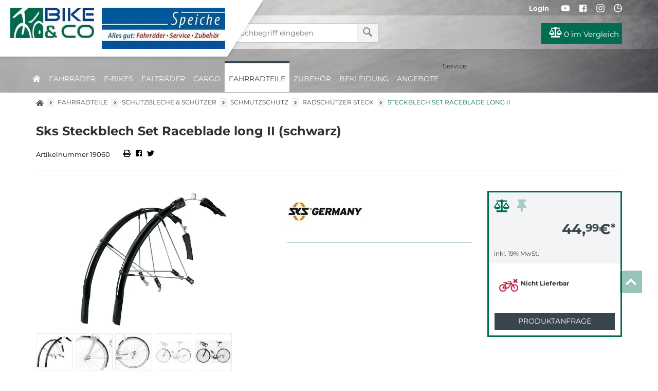

--- FILE ---
content_type: text/html; charset=utf-8
request_url: https://www.speiche.de/product/sks-steckblech-set-raceblade-long-ii-19060/
body_size: 12304
content:
<!DOCTYPE html>
<html lang="de">
<head><title>Steckblech Set Raceblade long II - Speiche Zweirad GmbH - Dein Fahrradfachgeschäft und Deine Fahrradfachwerkstatt im Bremer Viertel für Bremen und umzu.</title>
<meta name="viewport" content="width=device-width, initial-scale=1.0">
<meta http-equiv="X-UA-Compatible" content="IE=edge" /><base href="https://www.speiche.de/" />

<meta charset="utf-8" />

<meta name="generator" content="CS Designer 2" />

<meta name="author" />

<meta name="description" content="Steckblech Set Raceblade long II - Speiche Zweirad GmbH - Dein Fahrradfachgeschäft und Deine Fahrradfachwerkstatt im Bremer Viertel für Bremen und umzu." />

<meta property="og:title" content="Sks Steckblech Set Raceblade long II (schwarz)" />
<meta property="og:image" content="https://speiche2022.mh-cf.de/cache/renditeimages/a5774-637801109572755007-0x0-vcenterhcenter.jpeg.webp" />
<meta property="og:image" content="https://speiche2022.mh-cf.de/cache/renditeimages/a5775-637801109579630467-0x0-vcenterhcenter.jpeg.webp" />
<meta property="og:image" content="https://speiche2022.mh-cf.de/cache/renditeimages/a5776-637801109586661664-0x0-vcenterhcenter.jpeg.webp" />
<meta property="og:image" content="https://speiche2022.mh-cf.de/cache/renditeimages/a5777-637801109592286965-0x0-vcenterhcenter.jpeg.webp" />
<meta property="og:image" content="https://speiche2022.mh-cf.de/cache/renditeimages/a5778-637801109598082934-0x0-vcenterhcenter.jpeg.webp" />

<link rel="canonical" href="https://www.speiche.de/product/sks-steckblech-set-raceblade-long-ii-19060/" />
<link rel="stylesheet" type="text/css" href="WD_InResourceSet.ashx?wd_systemtypeid=256&amp;wd_pk=WzIsMjNd&amp;stamp=20251201233038" media="screen"/>
<link rel="stylesheet" type="text/css" href="WD_CssFileOutput.ashx?wd_systemtypeid=198&amp;wd_pk=WzEyLFsxXV0%3d&amp;stamp=20221104132859" media="screen"/>
<link rel="stylesheet" type="text/css" href="WD_CssFileOutput.ashx?wd_systemtypeid=198&amp;wd_pk=WzIsWzFdXQ%3d%3d&amp;stamp=20220210155715" media="screen"/>
<link rel="stylesheet" type="text/css" href="WD_CssFileOutput.ashx?wd_systemtypeid=198&amp;wd_pk=WzEsWzFdXQ%3d%3d&amp;stamp=20240301151451" media="screen"/>
<link rel="stylesheet" type="text/css" href="WD_CssFileOutput.ashx?wd_systemtypeid=198&amp;wd_pk=WzcsWzFdXQ%3d%3d&amp;stamp=20220214084020" media="screen"/>
<link rel="stylesheet" type="text/css" href="WD_ResourceSet.ashx?wd_systemtypeid=257&amp;wd_pk=WzEsMTU4LFs2LFsxXV0sWzExLFsxXV0sWzUsWzFdXV0%3d&amp;stamp=20220210155709" media="screen"/>
<script async src ="https://www.googletagmanager.com/gtag/js?id=G-H8S36ZDHSP"></script>
<script>window.dataLayer = window.dataLayer || [];
            function gtag(){dataLayer.push(arguments);}
            gtag('consent', 'default', {
                'ad_storage': 'denied', 
                'analytics_storage': 'denied', 
                'ad_user_data': 'denied', 
                'ad_personalization': 'denied'
            });
            gtag('js', new Date());
            gtag('config', 'G-H8S36ZDHSP'); </script>
<link rel="shortcut icon" href="/project/speiche/cache/domain2/images/321/321-637800827524994540-32x32-cvcenterhcenter.png.webp" type="image/x-icon"/>
<noscript>
<div class="noscriptbg">
    <div class="noscriptmsg">
      <h1>Kein Javascript aktiviert</h1>
<p><strong>Bitte aktivieren Sie Javascript in Ihrem Browser</strong></p>
<p>Um diesen Shop nutzen zu können, benötigen Sie diese Funktion.</p>
<p><strong>So aktivieren Sie Javascript</strong></p>
<p><strong>Internet Explorer:</strong></p>
<p>Klicken Sie auf "Extras"-"Internetoptionen"-"Sicherheit"-"Stufe anpassen". Scrollen Sie bis "Scripting" und aktivieren Sie "Active Scripting".</p>
<p><strong>Mozilla Firefox:</strong></p>
<p>Klicken Sie auf "Extras"-"Einstellungen"-"Inhalt"-"Javascript aktivieren".
Wenn Sie Firefox 3.0 verwenden, klicken Sie bitte auf "Bearbeiten"-"Einstellungen"-"Inhalt"-"Javascript aktivieren"</p>
<p><strong>Einstellung aktiviert?</strong></p>
<p>Nachdem Sie die Einstellung aktiviert haben, aktualisieren Sie bitte diese Seite.</p>
    </div></div>
</noscript>
</head><body class="pageobject554_19060">
	<header>
    <div class="header-top no-print">
        <div class="container">
            <div class="txtR">
                
                            
                <span class="login--btn header-ico header-ico-user">
    <button>
        <i class="fas fa-user d-md-none d-sm-inline d-inline"></i>
        <span class="d-md-inline d-sm-none d-none">Login</span>
    </button>
</span><span class="widget-wishlist">
    
    
    
</span>
                <span class="d-none d-lg-inline">

<a class="header-ico" href="https://www.youtube.com/channel/UCAIVaJo4daCzAs29H9AXA8g" target="_blank"><i class="fab fa-youtube" aria-hidden="true"></i></a>
<a class="header-ico" href="https://www.facebook.com/speiche.de/" target="_blank"><i class="fab fa-facebook" aria-hidden="true"></i></a>
<a class="header-ico" href="https://www.instagram.com/speichezweirad/" target="_blank"><i class="fab fa-instagram" aria-hidden="true"></i></a>
</span>
                <a title="Kontakt online" href="/ueber-speiche-zweirad/kontakt-online/" class="header-ico"><i class="far fa-clock" aria-hidden="true"></i></a>
            </div>
        </div>
    </div>
    <div class="container">
        <div class="row">
            <div class="col-lg-4 col-md-12 col-sm-12 col-12" style="min-height:10px;"></div>
            <div class="col-lg-3 col-md-7 col-sm-8 col-8 mp-0">
                <form id="l38_c16" class="searchbox" action="https://www.speiche.de/search.htm" target="_self" method="get">
	<div class="input-group">
    <input id="searchstr" name="searchstr" placeholder="Suchbegriff eingeben"  class="form-control"Type="text"/>
    <div class="input-group-btn">
	<button id="searchButton_ctrl" name="l38$c16$searchButton_ctrl" class="btn btn-search" title="suchen" type="submit"><i class="fas fa-search" aria-hidden="true"></i></button>
</div>
</div><input type="hidden" name="__VIEWSTATE" value="" /><input type="hidden" name="l38_c16" value="1" />
</form>
            </div>
            <div class="col-md-5 col-sm-4 col-4 txtR icoBlock">
                <a id="l38_c19_ctrl" title="Produkte vergleichen" href="/compare.htm" class="head-comp" data-ajaxframe="compare-widget"><button> <i class="fas fa-balance-scale"></i> 0 <span class="d-md-inline d-sm-none d-none">im Vergleich</span>     </button></a>
            </div>
        </div>
    </div>
    <div class="navbar_  collapse">
<div class="container p-0">
    
    <nav id="navi-header" class="navi-header" role="navigation">
        <div class="container-fluid_ navBox">
            <div class="mobileNavHead d-block sm-block md-none">
                <button class="navi--btn navi--btn-close" type="button" data-toggle="collapse" data-target=".navbar_" aria-controls="navi-header" aria-expanded="false" aria-label="Toggle navi">
                    <span><i class="fas fa-times"></i></span>
                </button>
            </div>
            <ul class="navi-header-list">
                <li><a title="home" href="https://www.speiche.de/" class="home-active"><i class="fas fa-home"></i></a></li>
                <li><a title="Fahrräder" href="/fahrraeder/" data-ajaxfocustarget="c3_1_0_grouping" data-ajaxfocusdelay="0" data-ajaxfocusloadonce="1" data-ajaxfocusurl="" data-masteronly="1">Fahrr&#228;der<span class="navi-item-opener"><i class="fas fa-chevron-right"></i></span></a><ul>
	<li id="l38_c6_c3_ctl01_ctl01_ctl03_c3_1_0_grouping" class="navi-header-submenu" data-ajaxframe="c3_1_0_grouping"></li>
</ul></li><li><a title="E-Bikes" href="/e-bikes/" data-ajaxfocustarget="c3_2_0_grouping" data-ajaxfocusdelay="0" data-ajaxfocusloadonce="1" data-ajaxfocusurl="" data-masteronly="1">E-Bikes<span class="navi-item-opener"><i class="fas fa-chevron-right"></i></span></a><ul>
	<li id="l38_c6_c3_ctl01_ctl02_ctl03_c3_2_0_grouping" class="navi-header-submenu" data-ajaxframe="c3_2_0_grouping"></li>
</ul></li><li><a title="Falträder" href="/faltraeder/" data-ajaxfocustarget="c3_3_0_grouping" data-ajaxfocusdelay="0" data-ajaxfocusloadonce="1" data-ajaxfocusurl="" data-masteronly="1">Faltr&#228;der<span class="navi-item-opener"><i class="fas fa-chevron-right"></i></span></a><ul>
	<li id="l38_c6_c3_ctl01_ctl03_ctl03_c3_3_0_grouping" class="navi-header-submenu" data-ajaxframe="c3_3_0_grouping"></li>
</ul></li><li><a title="Cargo" href="/cargo/" data-ajaxfocustarget="c3_4_0_grouping" data-ajaxfocusdelay="0" data-ajaxfocusloadonce="1" data-ajaxfocusurl="" data-masteronly="1">Cargo<span class="navi-item-opener"><i class="fas fa-chevron-right"></i></span></a><ul>
	<li id="l38_c6_c3_ctl01_ctl04_ctl03_c3_4_0_grouping" class="navi-header-submenu" data-ajaxframe="c3_4_0_grouping"></li>
</ul></li><li class="active"><a title="Fahrradteile" href="/fahrradteile/" class="active" data-ajaxfocustarget="c3_5_0_grouping" data-ajaxfocusdelay="0" data-ajaxfocusloadonce="1" data-ajaxfocusurl="" data-masteronly="1">Fahrradteile<span class="navi-item-opener"><i class="fas fa-chevron-right"></i></span></a><ul>
	<li id="l38_c6_c3_ctl01_ctl05_ctl03_c3_5_0_grouping" class="navi-header-submenu" data-ajaxframe="c3_5_0_grouping"></li>
</ul></li><li><a title="Zubehör" href="/zubehoer/" data-ajaxfocustarget="c3_6_0_grouping" data-ajaxfocusdelay="0" data-ajaxfocusloadonce="1" data-ajaxfocusurl="" data-masteronly="1">Zubeh&#246;r<span class="navi-item-opener"><i class="fas fa-chevron-right"></i></span></a><ul>
	<li id="l38_c6_c3_ctl01_ctl06_ctl03_c3_6_0_grouping" class="navi-header-submenu" data-ajaxframe="c3_6_0_grouping"></li>
</ul></li><li><a title="Bekleidung" href="/bekleidung/" data-ajaxfocustarget="c3_7_0_grouping" data-ajaxfocusdelay="0" data-ajaxfocusloadonce="1" data-ajaxfocusurl="" data-masteronly="1">Bekleidung<span class="navi-item-opener"><i class="fas fa-chevron-right"></i></span></a><ul>
	<li id="l38_c6_c3_ctl01_ctl07_ctl03_c3_7_0_grouping" class="navi-header-submenu" data-ajaxframe="c3_7_0_grouping"></li>
</ul></li>
                <li><a title="Angebote" href="/advertisements/">Angebote<span class="navi-item-opener"><i class="fas fa-chevron-right"></i></span></a></li><li><span>Service</span></li>
                <!--<div class="d-md-block d-lg-none">
                    <div class="com_container" id="menu-FooMob"></div>
                </div>-->
            </ul>
        </div>
    </nav>
</div>
</div>
    <div class="logo">
        <div class="d-lg-none header-ico" style="display:inline-block;vertical-align:top;margin-right:5px;">
            <button class="navi--btn" type="button" data-toggle="collapse" data-target=".navbar_" aria-controls="navi-header" aria-expanded="false" aria-label="Toggle navi">
                <i class="fas fa-bars" style="font-weight:900;"></i>
            </button>
        </div>
        <a title="Home" href="https://www.speiche.de/" class="img-fluid logoIn"><div class="row">
	<div class="col-md-5 col-sm-4 col-6">
    <img src="/project/speiche/cache/domain2/images/1/1-637255023257790322-300x0-vcenterhcenterbgffffff.jpeg.webp" alt="Logo" width="220" height="80" title="Logo" />
</div>
<div class="col-md-7 col-sm-8 col-6 mpL-0">
    <div class="img-responsive">
	<div>
		<img class="img-fluid" src="https://speiche2022.mh-cf.de/cache/renditeimages/ifb5-637801045059467864-350x80-vcenterhcenterbgffffff.jpeg.webp" alt="" width="240" height="80" loading="lazy" />
	</div>
</div>
</div>
</div></a>
    </div>
</header>

<div class="main">
	<div id="l38_c1_c1" data-ajaxframe="product-detail">
		<div class="container EPdetail">
    <div class="d-none d-md-block">
	<div class="breadC">
		<a href="." title="home"><i class="fa fa-home" aria-hidden="true"></i>
</a>&nbsp;&nbsp;<i class="fas fa-angle-right"></i>&nbsp;&nbsp;<a title="Fahrradteile" href="/fahrradteile/">Fahrradteile</a>&nbsp;&nbsp;<i class="fas fa-angle-right"></i>&nbsp;&nbsp;<a title="Schutzbleche &amp; Schützer" href="/schutzbleche-schuetzer/">Schutzbleche & Schützer</a>&nbsp;&nbsp;<i class="fas fa-angle-right"></i>&nbsp;&nbsp;<a title="Schmutzschutz" href="/schmutzschutz/">Schmutzschutz</a>&nbsp;&nbsp;<i class="fas fa-angle-right"></i>&nbsp;&nbsp;<a title="Radschützer Steck" href="/radschuetzer-steck/">Radschützer Steck</a>&nbsp;&nbsp;<i class="fas fa-angle-right"></i>&nbsp;&nbsp;<span class="active">Steckblech Set Raceblade long II</span>
	</div>
</div>
    <div class="breadC d-block d-md-none mt-10" style="margin-bottom: 15px;">
	<a title="Radschützer Steck" href="/radschuetzer-steck/"><i class="fas fa-angle-left"></i>&nbsp;&nbsp;Radsch&#252;tzer Steck</a>
</div>
    <h1 class="titleBig mt-0 mb-30">
	Sks Steckblech Set Raceblade long II (schwarz)
</h1>
    <div class="shortInfo mb-40">
        <span>Artikelnummer 19060</span>
        <span></span>
        <a href="javascript:window.print();" title="Drucken">
            <i class="fa fa-print" aria-hidden="true"></i>
        </a>
        <a title="facebook share" href="http://www.facebook.com/sharer.php?u=https%3a%2f%2fwww.speiche.de%2fproduct%2fsks-steckblech-set-raceblade-long-ii-19060%2fproduct-detail.htm" class="facebook"><i class="fab fa-facebook-square"></i></a>
        <a title="twitter share" href="https://twitter.com/share?url=https%3a%2f%2fwww.speiche.de%2fproduct%2fsks-steckblech-set-raceblade-long-ii-19060%2fproduct-detail.htm&amp;text=" class="twitter"><i class="fab fa-twitter"></i></a>
    </div>
    <div class="row">
        <div class="col-12 col-sm-12 col-md-5 col-lg-5">
            <div>
	
<div class="product-gallery mb-30">
    <div class="product-gallery-image swiper-container">
        <div class="swiper-wrapper">
            <div class="swiper-slide">
    <a title="Sks Steckblech Set Raceblade long II" href="https://speiche2022.mh-cf.de/cache/renditeimages/a5774-637801109572755007-900x900-vcenterhcenter.jpeg.webp" class="img-fluid" data-fancybox="gallery" data-width="1324" data-height="1200"><img src="https://speiche2022.mh-cf.de/cache/renditeimages/a5774-637801109572755007-730x425-cwhdevcenterhcenterbgffffff.jpeg.webp" alt="Sks Steckblech Set Raceblade long II" /></a>
</div><div class="swiper-slide">
    <a title="Sks Steckblech Set Raceblade long II" href="https://speiche2022.mh-cf.de/cache/renditeimages/a5775-637801109579630467-900x900-vcenterhcenter.jpeg.webp" class="img-fluid" data-fancybox="gallery" data-width="1200" data-height="1200"><img src="https://speiche2022.mh-cf.de/cache/renditeimages/a5775-637801109579630467-730x425-cwhdevcenterhcenterbgffffff.jpeg.webp" alt="Sks Steckblech Set Raceblade long II" /></a>
</div><div class="swiper-slide">
    <a title="Sks Steckblech Set Raceblade long II" href="https://speiche2022.mh-cf.de/cache/renditeimages/a5776-637801109586661664-900x900-vcenterhcenter.jpeg.webp" class="img-fluid" data-fancybox="gallery" data-width="1200" data-height="1200"><img src="https://speiche2022.mh-cf.de/cache/renditeimages/a5776-637801109586661664-730x425-cwhdevcenterhcenterbgffffff.jpeg.webp" alt="Sks Steckblech Set Raceblade long II" /></a>
</div><div class="swiper-slide">
    <a title="Sks Steckblech Set Raceblade long II" href="https://speiche2022.mh-cf.de/cache/renditeimages/a5777-637801109592286965-900x900-vcenterhcenter.jpeg.webp" class="img-fluid" data-fancybox="gallery" data-width="1600" data-height="1041"><img src="https://speiche2022.mh-cf.de/cache/renditeimages/a5777-637801109592286965-730x425-cwhdevcenterhcenterbgffffff.jpeg.webp" alt="Sks Steckblech Set Raceblade long II" /></a>
</div><div class="swiper-slide">
    <a title="Sks Steckblech Set Raceblade long II" href="https://speiche2022.mh-cf.de/cache/renditeimages/a5778-637801109598082934-900x900-vcenterhcenter.jpeg.webp" class="img-fluid" data-fancybox="gallery" data-width="1600" data-height="1041"><img src="https://speiche2022.mh-cf.de/cache/renditeimages/a5778-637801109598082934-730x425-cwhdevcenterhcenterbgffffff.jpeg.webp" alt="Sks Steckblech Set Raceblade long II" /></a>
</div>
        </div>
        <div class="swiper-pagination"></div>
    </div>
    <div class="swiper-container product-gallery-thumbs">
        <div class="swiper-wrapper">
            <div class="swiper-slide">
    <img class="img-fluid bBox-1" src="https://speiche2022.mh-cf.de/cache/renditeimages/a5774-637801109572755007-100x100-cwhdevcenterhcenterbgffffff.jpeg.webp" alt="Sks Steckblech Set Raceblade long II" title="Sks Steckblech Set Raceblade long II" />
</div><div class="swiper-slide">
    <img class="img-fluid bBox-1" src="https://speiche2022.mh-cf.de/cache/renditeimages/a5775-637801109579630467-100x100-cwhdevcenterhcenterbgffffff.jpeg.webp" alt="Sks Steckblech Set Raceblade long II" title="Sks Steckblech Set Raceblade long II" />
</div><div class="swiper-slide">
    <img class="img-fluid bBox-1" src="https://speiche2022.mh-cf.de/cache/renditeimages/a5776-637801109586661664-100x100-cwhdevcenterhcenterbgffffff.jpeg.webp" alt="Sks Steckblech Set Raceblade long II" title="Sks Steckblech Set Raceblade long II" />
</div><div class="swiper-slide">
    <img class="img-fluid bBox-1" src="https://speiche2022.mh-cf.de/cache/renditeimages/a5777-637801109592286965-100x100-cwhdevcenterhcenterbgffffff.jpeg.webp" alt="Sks Steckblech Set Raceblade long II" title="Sks Steckblech Set Raceblade long II" />
</div><div class="swiper-slide">
    <img class="img-fluid bBox-1" src="https://speiche2022.mh-cf.de/cache/renditeimages/a5778-637801109598082934-100x100-cwhdevcenterhcenterbgffffff.jpeg.webp" alt="Sks Steckblech Set Raceblade long II" title="Sks Steckblech Set Raceblade long II" />
</div>
        </div>
        <div class="swiper-button-next"></div>
        <div class="swiper-button-prev"></div>
    </div>
</div>
</div>
            
            
        </div>
        <div class="col-12 col-sm-12 col-md-3 col-lg-3 order-md-last">
            
            <div class="EPgreenBlock">
                <div class="col compWish_ txtL">
                        <form id="l38_c1_c1_c12" data-ajaxframe="compare-EPprev" action="/product/sks-steckblech-set-raceblade-long-ii-19060/" target="_self" method="post" style="display:inline-block;">
	<button id="l38_c1_c1_c12_c1_ctrl" name="l38$c1$c1$c12$c1_ctrl" class="EPprev-btn" title="Auf die Vergleichsliste" data-ajaxtarget="compare-EPprev compare-EPprev info-panel compare-widget modal-msg" type="submit"><i class="fas fa-balance-scale"></i></button><input type="hidden" name="__VIEWSTATE" value="" /><input type="hidden" name="l38_c1_c1_c12" value="1" />
</form>
                        <span class="NOwish" title="Zum Merken von Artikeln bitte einloggen"><i class="fas fa-thumbtack"></i></span>
                        
                </div>
                <div class="product-price-and-cart">
	<div class="product-price"><div class="product-price--final">
	<span>44,<sup>99</sup></span>€<sup>*</sup>
</div><div class="product-price--quantity-unit">Stck</div><div class="product-price--basic">

</div><div class="product-price--vat">
	inkl. 19% MwSt.
</div><div class="product-price--shipping product-price--shipping-free">
	<span>Versandkostenfrei</span>
</div></div>


<div class="product-cart">    
      
      
    <div class="product-cart--cart">
	<div class="product-as-cart">
		<img class="img-responsive" src="https://speiche2022.mh-cf.de/cache/renditeimages/iv100-637801045066655726-65x25-vcenterhcenter.png.webp" alt="" width="37" height="25" />Nicht Lieferbar
	</div>
</div>        
            
    
    
        
    <a title="Produktanfrage" href="/product/sks-steckblech-set-raceblade-long-ii-19060/" class="product-question-btn" rel="noindex nofollow" data-fancybox=" " data-type="iframe" data-href="/product/sks-steckblech-set-raceblade-long-ii-19060/ep-frage.htm">Produktanfrage</a>
</div>




</div>
            </div>
        </div>
        <div class="col-12 col-sm-12 col-md-4 col-lg-4">
            <a href="/brands/sks/"><img src="https://speiche2022.mh-cf.de/cache/renditeimages/f62-637801053012872958-150x80-cwhdevcenterhleftbgffffff.jpeg.webp" alt="" width="150" height="80" loading="lazy" /></a>
            
            <div>
	<ul class="marketinTxt">

	</ul>
</div>
            <div class="marketingImgs">

</div>
        </div>
    </div>
    <div class="tabs mb-50">
        <ul class="nav nav-tabs EPtabs">
    <li><a title="Artikeldetails" rel="nofollow" href="product/sks-steckblech-set-raceblade-long-ii-19060/#tab1">Artikeldetails</a></li>
    <li><a title="Technische Daten" rel="nofollow" href="product/sks-steckblech-set-raceblade-long-ii-19060/#tab2">Technische Daten</a></li>
    
    <li><a title="Informationen zur Produktsicherheit" rel="nofollow" href="product/sks-steckblech-set-raceblade-long-ii-19060/#tab4">Informationen zur Produktsicherheit</a></li>
</ul>

<div class="tab-content_ EPContent-tabs">
    <div class="tab-pane fade_" id="tab1">
	<div class="EPtab-title">
	Artikeldetails für Sks Steckblech Set Raceblade long II (schwarz)
</div>


<div class="mb-15">
	<ul class="marketinTxt">

	</ul>
</div>





<div class="text1">

</div>
</div>
    <div class="tab-pane fade_" id="tab2">
	<div class="EPtab-title">
	Technische Daten für Steckblech Set Raceblade long II
</div>
<div class="product-tech-data mb-30">
	<div class="product-detail--tech-data"><p class="product-detail--tech-data__property"><span>FARBE</span></p></div>
</div>
</div>
    
    <div class="tab-pane fade_" id="tab4">
	<div class="epSafety">
	<div class="epSafety-part">
		
<h4>Hersteller</h4>
<div class="epSafty-brand-info">
    <p>SKS metaplast Scheffer-Klute GmbH<br />Zur Hubertushalle 4<br />
  DE 59846 Sundern</p><a class="epSafety-item epSafety-item-e-mail" href="mailto:">                
    <span>service@sks-germany.com</span>
</a></div>
	</div>
</div>
</div>
</div>
    </div>
    
    <div id="l38_c1_c1_c21" class="smallSlidesEP mb-40" data-ajaxframe="allAdverts">
	<h3>Diese Artikel <span>könnten Sie auch interessieren</span></h3>
<div class="swiper-container">
    <div class="swiper-wrapper">
        <div class="swiper-slide p-10">
	<div class="EPprev">
    <div class="bBox-1">
        <div class="p-15" style="position:relative; overflow:hidden;">
            <div class="preview-title" style="color:#b6c0c6;">
	Ortlieb
</div>
            <a title="Ortlieb Back-Roller QL1 - Speiche Stadtmusikanten (rot - Stadtmusikanten)" href="/product/ortlieb-back-roller-ql1-speiche-stadtmusikanten-9849/product-detail.htm" class="title">Ortlieb Back-Roller QL1 - Speiche Stadtmusikanten (rot - Stadtmusikanten)</a>
            <div>
	<a href="/product/ortlieb-back-roller-ql1-speiche-stadtmusikanten-9849/product-detail.htm" class="txtC EPimg" style="display:block;"><img class="img-fluid" src="https://speiche2022.mh-cf.de/cache/renditeimages/a4341-637801107499520377-180x180-cwhdevcenterhcenterbgffffff.jpeg.webp" alt="Ortlieb Back-Roller QL1 - Speiche Stadtmusikanten" width="180" height="180" title="Ortlieb Back-Roller QL1 - Speiche Stadtmusikanten" />
</a>
</div>
        
            <a href="/product/ortlieb-back-roller-ql1-speiche-stadtmusikanten-9849/product-detail.htm"><div class="hover  txtC">
    <div class="brand">
	Ortlieb
</div>
    <h3 class="mb-15">
	Back-Roller QL1 - Speiche Stadtmusikanten
</h3>
    <div class="mb-15">

</div>
    <div class="Hlink txtC">
        <i class="far fa-plus-square" aria-hidden="true"></i>
        Zum Artikel
    </div>
</div></a>
        </div>
        <div class="row" style="background-color:#f2f4f6; margin:0;">
            <div class="col mpR-0 mpL-0">
                <img class="banderole" src="https://speiche2022.mh-cf.de/cache/renditeimages/e10001-637877979248597226-0x70-vcenterhcenterbgffffff.png.webp" alt="" width="149" height="45" />
            </div>
            <div class="col mpL-0 txtR">
                <div class="price">
	<span>124,<sup>99</sup></span>€<sup>*</sup>
</div>
            <div style="min-height: 21px;">

</div>
        </div>
    </div>
    </div>
</div>
</div><div class="swiper-slide p-10">
	<div class="EPprev">
    <div class="bBox-1">
        <div class="p-15" style="position:relative; overflow:hidden;">
            <div class="preview-title" style="color:#b6c0c6;">
	Ortlieb
</div>
            <a title="Ortlieb EPP Einsatz für Ultimate6 M (schwarz)" href="/product/ortlieb-epp-einsatz-fuer-ultimate6-m-17833/product-detail.htm" class="title">Ortlieb EPP Einsatz f&#252;r Ultimate6 M (schwarz)</a>
            <div>
	<a href="/product/ortlieb-epp-einsatz-fuer-ultimate6-m-17833/product-detail.htm" class="txtC EPimg" style="display:block;"><img class="img-fluid" src="https://speiche2022.mh-cf.de/cache/renditeimages/a2006-637801095903848315-180x180-cwhdevcenterhcenterbgffffff.jpeg.webp" alt="Ortlieb EPP Einsatz für Ultimate6 M" width="180" height="180" title="Ortlieb EPP Einsatz für Ultimate6 M" />
</a>
</div>
        
            <a href="/product/ortlieb-epp-einsatz-fuer-ultimate6-m-17833/product-detail.htm"><div class="hover  txtC">
    <div class="brand">
	Ortlieb
</div>
    <h3 class="mb-15">
	EPP Einsatz für Ultimate6 M
</h3>
    <div class="mb-15">

</div>
    <div class="Hlink txtC">
        <i class="far fa-plus-square" aria-hidden="true"></i>
        Zum Artikel
    </div>
</div></a>
        </div>
        <div class="row" style="background-color:#f2f4f6; margin:0;">
            <div class="col mpR-0 mpL-0">
                <img class="banderole" src="https://speiche2022.mh-cf.de/cache/renditeimages/e10001-637877979248597226-0x70-vcenterhcenterbgffffff.png.webp" alt="" width="149" height="45" />
            </div>
            <div class="col mpL-0 txtR">
                <div class="price">
	<span>19,<sup>99</sup></span>€<sup>*</sup>
</div>
            <div style="min-height: 21px;">
	statt <span class="old-price"><span>29,<sup>95</sup></span>€<sup>*</sup></span>
</div>
        </div>
    </div>
    </div>
</div>
</div><div class="swiper-slide p-10">
	<div class="EPprev">
    <div class="bBox-1">
        <div class="p-15" style="position:relative; overflow:hidden;">
            <div class="preview-title" style="color:#b6c0c6;">
	Riese & Müller
</div>
            <a title="Riese &amp; Müller Vorführrad Packster 40 city (light grey)" href="/product/riese-mueller-vorfuehrrad-packster-40-city-18721/product-detail.htm" class="title">Riese &amp; M&#252;ller Vorf&#252;hrrad Packster 40 city (light grey)</a>
            <div>
	<a href="/product/riese-mueller-vorfuehrrad-packster-40-city-18721/product-detail.htm" class="txtC EPimg" style="display:block;"><img class="img-fluid" src="https://speiche2022.mh-cf.de/cache/renditeimages/a2897-637801101324727178-180x180-cwhdevcenterhcenterbgffffff.jpeg.webp" alt="Riese &amp; Müller Vorführrad Packster 40 city" width="180" height="180" title="Riese &amp; Müller Vorführrad Packster 40 city" />
</a>
</div>
        
            <a href="/product/riese-mueller-vorfuehrrad-packster-40-city-18721/product-detail.htm"><div class="hover  txtC">
    <div class="brand">
	Riese & Müller
</div>
    <h3 class="mb-15">
	Vorführrad Packster 40 city
</h3>
    <div class="mb-15">

</div>
    <div class="Hlink txtC">
        <i class="far fa-plus-square" aria-hidden="true"></i>
        Zum Artikel
    </div>
</div></a>
        </div>
        <div class="row" style="background-color:#f2f4f6; margin:0;">
            <div class="col mpR-0 mpL-0">
                <img class="banderole" src="https://speiche2022.mh-cf.de/cache/renditeimages/e10000-637877979248128454-0x70-vcenterhcenterbgffffff.png.webp" alt="" width="149" height="45" />
            </div>
            <div class="col mpL-0 txtR">
                <div class="price">
	<span>2.798,<sup>00</sup></span>€<sup>*</sup>
</div>
            <div style="min-height: 21px;">
	statt <span class="old-price"><span>4.783,<sup>36</sup></span>€<sup>*</sup></span>
</div>
        </div>
    </div>
    </div>
</div>
</div><div class="swiper-slide p-10">
	<div class="EPprev">
    <div class="bBox-1">
        <div class="p-15" style="position:relative; overflow:hidden;">
            <div class="preview-title" style="color:#b6c0c6;">
	SP Connect
</div>
            <a title="SP Connect SPC Phone Case Set Galaxy S9 / S8" href="/product/sp-connect-spc-phone-case-set-galaxy-s9-s8-19803/product-detail.htm" class="title">SP Connect SPC Phone Case Set Galaxy S9 / S8</a>
            <div>
	<a href="/product/sp-connect-spc-phone-case-set-galaxy-s9-s8-19803/product-detail.htm" class="txtC EPimg" style="display:block;"><img class="img-fluid" src="https://speiche2022.mh-cf.de/cache/renditeimages/a3926-637801103444558715-180x180-cwhdevcenterhcenterbgffffff.jpeg.webp" alt="SP Connect SPC Phone Case Set Galaxy S9 / S8" width="180" height="180" title="SP Connect SPC Phone Case Set Galaxy S9 / S8" />
</a>
</div>
        
            <a href="/product/sp-connect-spc-phone-case-set-galaxy-s9-s8-19803/product-detail.htm"><div class="hover  txtC">
    <div class="brand">
	SP Connect
</div>
    <h3 class="mb-15">
	SPC Phone Case Set Galaxy S9 / S8
</h3>
    <div class="mb-15">

</div>
    <div class="Hlink txtC">
        <i class="far fa-plus-square" aria-hidden="true"></i>
        Zum Artikel
    </div>
</div></a>
        </div>
        <div class="row" style="background-color:#f2f4f6; margin:0;">
            <div class="col mpR-0 mpL-0">
                <img class="banderole" src="https://speiche2022.mh-cf.de/cache/renditeimages/e10001-637877979248597226-0x70-vcenterhcenterbgffffff.png.webp" alt="" width="149" height="45" />
            </div>
            <div class="col mpL-0 txtR">
                <div class="price">
	<span>24,<sup>99</sup></span>€<sup>*</sup>
</div>
            <div style="min-height: 21px;">
	statt <span class="old-price"><span>39,<sup>99</sup></span>€<sup>*</sup></span>
</div>
        </div>
    </div>
    </div>
</div>
</div><div class="swiper-slide p-10">
	<div class="EPprev">
    <div class="bBox-1">
        <div class="p-15" style="position:relative; overflow:hidden;">
            <div class="preview-title" style="color:#b6c0c6;">
	SP Connect
</div>
            <a title="SP Connect SPC BIKE BUNDLE Galaxy S9+ / S8+" href="/product/sp-connect-spc-bike-bundle-galaxy-s9-s8-19808/product-detail.htm" class="title">SP Connect SPC BIKE BUNDLE Galaxy S9+ / S8+</a>
            <div>
	<a href="/product/sp-connect-spc-bike-bundle-galaxy-s9-s8-19808/product-detail.htm" class="txtC EPimg" style="display:block;"><img class="img-fluid" src="https://speiche2022.mh-cf.de/cache/renditeimages/a3910-637801103433933178-180x180-cwhdevcenterhcenterbgffffff.jpeg.webp" alt="SP Connect SPC BIKE BUNDLE Galaxy S9+ / S8+" width="180" height="180" title="SP Connect SPC BIKE BUNDLE Galaxy S9+ / S8+" />
</a>
</div>
        
            <a href="/product/sp-connect-spc-bike-bundle-galaxy-s9-s8-19808/product-detail.htm"><div class="hover  txtC">
    <div class="brand">
	SP Connect
</div>
    <h3 class="mb-15">
	SPC BIKE BUNDLE Galaxy S9+ / S8+
</h3>
    <div class="mb-15">

</div>
    <div class="Hlink txtC">
        <i class="far fa-plus-square" aria-hidden="true"></i>
        Zum Artikel
    </div>
</div></a>
        </div>
        <div class="row" style="background-color:#f2f4f6; margin:0;">
            <div class="col mpR-0 mpL-0">
                <img class="banderole" src="https://speiche2022.mh-cf.de/cache/renditeimages/e10001-637877979248597226-0x70-vcenterhcenterbgffffff.png.webp" alt="" width="149" height="45" />
            </div>
            <div class="col mpL-0 txtR">
                <div class="price">
	<span>34,<sup>99</sup></span>€<sup>*</sup>
</div>
            <div style="min-height: 21px;">
	statt <span class="old-price"><span>59,<sup>99</sup></span>€<sup>*</sup></span>
</div>
        </div>
    </div>
    </div>
</div>
</div><div class="swiper-slide p-10">
	<div class="EPprev">
    <div class="bBox-1">
        <div class="p-15" style="position:relative; overflow:hidden;">
            <div class="preview-title" style="color:#b6c0c6;">
	SP Connect
</div>
            <a title="SP Connect SPC BIKE BUNDLE Galaxy S8 / S9" href="/product/sp-connect-spc-bike-bundle-galaxy-s8-s9-19811/product-detail.htm" class="title">SP Connect SPC BIKE BUNDLE Galaxy S8 / S9</a>
            <div>
	<a href="/product/sp-connect-spc-bike-bundle-galaxy-s8-s9-19811/product-detail.htm" class="txtC EPimg" style="display:block;"><img class="img-fluid" src="https://speiche2022.mh-cf.de/cache/renditeimages/a3913-637801103435495865-180x180-cwhdevcenterhcenterbgffffff.jpeg.webp" alt="SP Connect SPC BIKE BUNDLE Galaxy S8 / S9" width="180" height="180" title="SP Connect SPC BIKE BUNDLE Galaxy S8 / S9" />
</a>
</div>
        
            <a href="/product/sp-connect-spc-bike-bundle-galaxy-s8-s9-19811/product-detail.htm"><div class="hover  txtC">
    <div class="brand">
	SP Connect
</div>
    <h3 class="mb-15">
	SPC BIKE BUNDLE Galaxy S8 / S9
</h3>
    <div class="mb-15">

</div>
    <div class="Hlink txtC">
        <i class="far fa-plus-square" aria-hidden="true"></i>
        Zum Artikel
    </div>
</div></a>
        </div>
        <div class="row" style="background-color:#f2f4f6; margin:0;">
            <div class="col mpR-0 mpL-0">
                <img class="banderole" src="https://speiche2022.mh-cf.de/cache/renditeimages/e10001-637877979248597226-0x70-vcenterhcenterbgffffff.png.webp" alt="" width="149" height="45" />
            </div>
            <div class="col mpL-0 txtR">
                <div class="price">
	<span>34,<sup>99</sup></span>€<sup>*</sup>
</div>
            <div style="min-height: 21px;">
	statt <span class="old-price"><span>59,<sup>99</sup></span>€<sup>*</sup></span>
</div>
        </div>
    </div>
    </div>
</div>
</div><div class="swiper-slide p-10">
	<div class="EPprev">
    <div class="bBox-1">
        <div class="p-15" style="position:relative; overflow:hidden;">
            <div class="preview-title" style="color:#b6c0c6;">
	SP Connect
</div>
            <a title="SP Connect SPC BIKE BUNDLE iPhone 8+ /7+ /6S+ /6+" href="/product/sp-connect-spc-bike-bundle-iphone-8-7-6s-6-19813/product-detail.htm" class="title">SP Connect SPC BIKE BUNDLE iPhone 8+ /7+ /6S+ /6+</a>
            <div>
	<a href="/product/sp-connect-spc-bike-bundle-iphone-8-7-6s-6-19813/product-detail.htm" class="txtC EPimg" style="display:block;"><img class="img-fluid" src="https://speiche2022.mh-cf.de/cache/renditeimages/a3915-637801103436589576-180x180-cwhdevcenterhcenterbgffffff.jpeg.webp" alt="SP Connect SPC BIKE BUNDLE iPhone 8+ /7+ /6S+ /6+" width="180" height="180" title="SP Connect SPC BIKE BUNDLE iPhone 8+ /7+ /6S+ /6+" />
</a>
</div>
        
            <a href="/product/sp-connect-spc-bike-bundle-iphone-8-7-6s-6-19813/product-detail.htm"><div class="hover  txtC">
    <div class="brand">
	SP Connect
</div>
    <h3 class="mb-15">
	SPC BIKE BUNDLE iPhone 8+ /7+ /6S+ /6+
</h3>
    <div class="mb-15">

</div>
    <div class="Hlink txtC">
        <i class="far fa-plus-square" aria-hidden="true"></i>
        Zum Artikel
    </div>
</div></a>
        </div>
        <div class="row" style="background-color:#f2f4f6; margin:0;">
            <div class="col mpR-0 mpL-0">
                <img class="banderole" src="https://speiche2022.mh-cf.de/cache/renditeimages/e10001-637877979248597226-0x70-vcenterhcenterbgffffff.png.webp" alt="" width="149" height="45" />
            </div>
            <div class="col mpL-0 txtR">
                <div class="price">
	<span>34,<sup>99</sup></span>€<sup>*</sup>
</div>
            <div style="min-height: 21px;">
	statt <span class="old-price"><span>59,<sup>99</sup></span>€<sup>*</sup></span>
</div>
        </div>
    </div>
    </div>
</div>
</div><div class="swiper-slide p-10">
	<div class="EPprev">
    <div class="bBox-1">
        <div class="p-15" style="position:relative; overflow:hidden;">
            <div class="preview-title" style="color:#b6c0c6;">
	Abus
</div>
            <a title="Abus Schloss-Set Abus gleichschließend i:SY E-Bike" href="/product/abus-schloss-set-abus-gleichschliessend-i-sy-e-bike-21266/product-detail.htm" class="title">Abus Schloss-Set Abus gleichschlie&#223;end i:SY E-Bike</a>
            <div>
	<a href="/product/abus-schloss-set-abus-gleichschliessend-i-sy-e-bike-21266/product-detail.htm" class="txtC EPimg" style="display:block;"><img class="img-fluid" src="https://speiche2022.mh-cf.de/cache/renditeimages/a9159-637801112611226270-180x180-cwhdevcenterhcenterbgffffff.jpeg.webp" alt="Abus Schloss-Set Abus gleichschließend i:SY E-Bike" width="180" height="180" title="Abus Schloss-Set Abus gleichschließend i:SY E-Bike" />
</a>
</div>
        
            <a href="/product/abus-schloss-set-abus-gleichschliessend-i-sy-e-bike-21266/product-detail.htm"><div class="hover  txtC">
    <div class="brand">
	Abus
</div>
    <h3 class="mb-15">
	Schloss-Set Abus gleichschließend i:SY E-Bike
</h3>
    <div class="mb-15">

</div>
    <div class="Hlink txtC">
        <i class="far fa-plus-square" aria-hidden="true"></i>
        Zum Artikel
    </div>
</div></a>
        </div>
        <div class="row" style="background-color:#f2f4f6; margin:0;">
            <div class="col mpR-0 mpL-0">
                <img class="banderole" src="https://speiche2022.mh-cf.de/cache/renditeimages/e10001-637877979248597226-0x70-vcenterhcenterbgffffff.png.webp" alt="" width="149" height="45" />
            </div>
            <div class="col mpL-0 txtR">
                <div class="price">
	<span>159,<sup>99</sup></span>€<sup>*</sup>
</div>
            <div style="min-height: 21px;">
	statt <span class="old-price"><span>189,<sup>95</sup></span>€<sup>*</sup></span>
</div>
        </div>
    </div>
    </div>
</div>
</div><div class="swiper-slide p-10">
	<div class="EPprev">
    <div class="bBox-1">
        <div class="p-15" style="position:relative; overflow:hidden;">
            <div class="preview-title" style="color:#b6c0c6;">
	SQ-LAB
</div>
            <a title="SQ-LAB SQ-Short ONE11 Gr. XL (schwarz)" href="/product/sq-lab-sq-short-one11-gr-xl-21335/product-detail.htm" class="title">SQ-LAB SQ-Short ONE11 Gr. XL (schwarz)</a>
            <div>
	<a href="/product/sq-lab-sq-short-one11-gr-xl-21335/product-detail.htm" class="txtC EPimg" style="display:block;"><img class="img-fluid" src="https://speiche2022.mh-cf.de/cache/renditeimages/a9262-637801113216059977-180x180-cwhdevcenterhcenterbgffffff.jpeg.webp" alt="SQ-LAB SQ-Short ONE11 Gr. XL" width="180" height="180" title="SQ-LAB SQ-Short ONE11 Gr. XL" />
</a>
</div>
        
            <a href="/product/sq-lab-sq-short-one11-gr-xl-21335/product-detail.htm"><div class="hover  txtC">
    <div class="brand">
	SQ-LAB
</div>
    <h3 class="mb-15">
	SQ-Short ONE11 Gr. XL
</h3>
    <div class="mb-15">

</div>
    <div class="Hlink txtC">
        <i class="far fa-plus-square" aria-hidden="true"></i>
        Zum Artikel
    </div>
</div></a>
        </div>
        <div class="row" style="background-color:#f2f4f6; margin:0;">
            <div class="col mpR-0 mpL-0">
                <img class="banderole" src="https://speiche2022.mh-cf.de/cache/renditeimages/e10001-637877979248597226-0x70-vcenterhcenterbgffffff.png.webp" alt="" width="149" height="45" />
            </div>
            <div class="col mpL-0 txtR">
                <div class="price">
	<span>132,<sup>97</sup></span>€<sup>*</sup>
</div>
            <div style="min-height: 21px;">
	statt <span class="old-price"><span>189,<sup>95</sup></span>€<sup>*</sup></span>
</div>
        </div>
    </div>
    </div>
</div>
</div><div class="swiper-slide p-10">
	<div class="EPprev">
    <div class="bBox-1">
        <div class="p-15" style="position:relative; overflow:hidden;">
            <div class="preview-title" style="color:#b6c0c6;">
	Ortlieb
</div>
            <a title="Ortlieb Lenkertasche Ultimate Six Free 6,5 Liter (rust-black)" href="/product/ortlieb-lenkertasche-ultimate-six-free-6-5-liter-21437/product-detail.htm" class="title">Ortlieb Lenkertasche Ultimate Six Free 6,5 Liter (rust-black)</a>
            <div>
	<a href="/product/ortlieb-lenkertasche-ultimate-six-free-6-5-liter-21437/product-detail.htm" class="txtC EPimg" style="display:block;"><img class="img-fluid" src="https://speiche2022.mh-cf.de/cache/renditeimages/a9471-637801113749904291-180x180-cwhdevcenterhcenterbgffffff.jpeg.webp" alt="Ortlieb Lenkertasche Ultimate Six Free 6,5 Liter" width="180" height="180" title="Ortlieb Lenkertasche Ultimate Six Free 6,5 Liter" />
</a>
</div>
        
            <a href="/product/ortlieb-lenkertasche-ultimate-six-free-6-5-liter-21437/product-detail.htm"><div class="hover  txtC">
    <div class="brand">
	Ortlieb
</div>
    <h3 class="mb-15">
	Lenkertasche Ultimate Six Free 6,5 Liter
</h3>
    <div class="mb-15">

</div>
    <div class="Hlink txtC">
        <i class="far fa-plus-square" aria-hidden="true"></i>
        Zum Artikel
    </div>
</div></a>
        </div>
        <div class="row" style="background-color:#f2f4f6; margin:0;">
            <div class="col mpR-0 mpL-0">
                <img class="banderole" src="https://speiche2022.mh-cf.de/cache/renditeimages/e10001-637877979248597226-0x70-vcenterhcenterbgffffff.png.webp" alt="" width="149" height="45" />
            </div>
            <div class="col mpL-0 txtR">
                <div class="price">
	<span>79,<sup>99</sup></span>€<sup>*</sup>
</div>
            <div style="min-height: 21px;">
	statt <span class="old-price"><span>89,<sup>99</sup></span>€<sup>*</sup></span>
</div>
        </div>
    </div>
    </div>
</div>
</div><div class="swiper-slide p-10">
	<div class="EPprev">
    <div class="bBox-1">
        <div class="p-15" style="position:relative; overflow:hidden;">
            <div class="preview-title" style="color:#b6c0c6;">
	SQ-LAB
</div>
            <a title="SQ-LAB Sattel 621 M-D active 24 cm (schwarz)" href="/product/sq-lab-sattel-621-m-d-active-24-cm-21555/product-detail.htm" class="title">SQ-LAB Sattel 621 M-D active 24 cm (schwarz)</a>
            <div>
	<a href="/product/sq-lab-sattel-621-m-d-active-24-cm-21555/product-detail.htm" class="txtC EPimg" style="display:block;"><img class="img-fluid" src="https://speiche2022.mh-cf.de/cache/renditeimages/a9806-637801115129619594-180x180-cwhdevcenterhcenterbgffffff.jpeg.webp" alt="SQ-LAB Sattel 621 M-D active 24 cm" width="180" height="180" title="SQ-LAB Sattel 621 M-D active 24 cm" />
</a>
</div>
        
            <a href="/product/sq-lab-sattel-621-m-d-active-24-cm-21555/product-detail.htm"><div class="hover  txtC">
    <div class="brand">
	SQ-LAB
</div>
    <h3 class="mb-15">
	Sattel 621 M-D active 24 cm
</h3>
    <div class="mb-15">

</div>
    <div class="Hlink txtC">
        <i class="far fa-plus-square" aria-hidden="true"></i>
        Zum Artikel
    </div>
</div></a>
        </div>
        <div class="row" style="background-color:#f2f4f6; margin:0;">
            <div class="col mpR-0 mpL-0">
                <img class="banderole" src="https://speiche2022.mh-cf.de/cache/renditeimages/e10001-637877979248597226-0x70-vcenterhcenterbgffffff.png.webp" alt="" width="149" height="45" />
            </div>
            <div class="col mpL-0 txtR">
                <div class="price">
	<span>62,<sup>97</sup></span>€<sup>*</sup>
</div>
            <div style="min-height: 21px;">
	statt <span class="old-price"><span>89,<sup>95</sup></span>€<sup>*</sup></span>
</div>
        </div>
    </div>
    </div>
</div>
</div><div class="swiper-slide p-10">
	<div class="EPprev">
    <div class="bBox-1">
        <div class="p-15" style="position:relative; overflow:hidden;">
            <div class="preview-title" style="color:#b6c0c6;">
	Thule
</div>
            <a title="Thule Kindersitz vorne Yepp Nexxt Mini (Obsidian (Black))" href="/product/thule-kindersitz-vorne-yepp-nexxt-mini-22231/product-detail.htm" class="title">Thule Kindersitz vorne Yepp Nexxt Mini (Obsidian (Black))</a>
            <div>
	<a href="/product/thule-kindersitz-vorne-yepp-nexxt-mini-22231/product-detail.htm" class="txtC EPimg" style="display:block;"><img class="img-fluid" src="https://speiche2022.mh-cf.de/cache/renditeimages/a11902-637801054629806728-180x180-cwhdevcenterhcenterbgffffff.jpeg.webp" alt="Thule Kindersitz vorne Yepp Nexxt Mini" width="180" height="180" title="Thule Kindersitz vorne Yepp Nexxt Mini" />
</a>
</div>
        
            <a href="/product/thule-kindersitz-vorne-yepp-nexxt-mini-22231/product-detail.htm"><div class="hover  txtC">
    <div class="brand">
	Thule
</div>
    <h3 class="mb-15">
	Kindersitz vorne Yepp Nexxt Mini
</h3>
    <div class="mb-15">

</div>
    <div class="Hlink txtC">
        <i class="far fa-plus-square" aria-hidden="true"></i>
        Zum Artikel
    </div>
</div></a>
        </div>
        <div class="row" style="background-color:#f2f4f6; margin:0;">
            <div class="col mpR-0 mpL-0">
                <img class="banderole" src="https://speiche2022.mh-cf.de/cache/renditeimages/e10001-637877979248597226-0x70-vcenterhcenterbgffffff.png.webp" alt="" width="149" height="45" />
            </div>
            <div class="col mpL-0 txtR">
                <div class="price">
	<span>99,<sup>95</sup></span>€<sup>*</sup>
</div>
            <div style="min-height: 21px;">
	statt <span class="old-price"><span>129,<sup>95</sup></span>€<sup>*</sup></span>
</div>
        </div>
    </div>
    </div>
</div>
</div>
    </div>
    <div class="swiper-button-prev"></div>
    <div class="swiper-button-next"></div>
</div>
</div>
    
</div>
	</div>
</div>

<div>
	<footer>
    <div class="container no-print">
        <div class="row">
            <div class="col-md-4 col-sm-12 col-xs-12">
                <div>
	<div>
		<img class="img-fluid" src="https://speiche2022.mh-cf.de/cache/renditeimages/ifb5-637801045059467864-350x80-devcenterhcenterbgffffff.jpeg.webp" alt="" width="240" height="80" loading="lazy" />
	</div>
</div>
                <div class="mt-20">

</div>
                <script type="text/javascript" charset="UTF-8" async="async" src="https://www.fahrradkenner.de/Widget_Js/5322/7480/Widget.js"></script>
<div id="kenner-widget" style="max-width:210px; margin-bottom:2rem;"></div>
                
            </div>
            <div class="col-md-3 col-sm-6 col-xs-6 col-xxs-12" style="margin-bottom:2rem;">
                <span class="FoTitle">Öffnungszeiten</span>
Verkauf/Laden:<br />Montag - Freitag 10:00 - 18:00 Uhr<br />Samstag              10:00 - 15:00 Uhr<br /><br />Werkstatt/Service:<br />Montag - Freitag 09:30 - 18:00 Uhr<br />Samstag              10:00 - 15:00 Uhr<br />
            </div>
            <div class="col-md-3 col-sm-6 col-xs-6 col-xxs-12">
                <span class="FoTitle">ANSCHRIFT / KONTAKT</span>
                    Fehrfeld 62
                    <br />
                    28203
                    Bremen
                    <br /><br />   
                    <i class="fas fa-phone" aria-hidden="true"></i>&nbsp;&nbsp;Verkauf 0421 700 331 <br />
                    <i class="fas fa-phone" aria-hidden="true"></i>&nbsp;&nbsp;Service 0421 79 42 94 6 <br />
                    
                     
            </div>
            <div class="col-md-2 col-sm-12 col-xs-12 socials">
                <span class="FoTitle">SOCIAL MEDIA</span>
                
                
                <a href="https://www.youtube.com/channel/UCAIVaJo4daCzAs29H9AXA8g"><i class="fab fa-youtube" aria-hidden="true"></i></a>
                <a href="https://www.facebook.com/speiche.de/"><i class="fab fa-facebook" aria-hidden="true"></i></a>
                <a href="https://www.instagram.com/speichezweirad/"><i class="fab fa-instagram" aria-hidden="true"></i></a>
                
                
                <span class="mt-30 FoTitle">WIR SIND <br/>
BIKE&amp;CO PARTNER</span>
                <img class="img-fluid" src="/project/speiche/cache/domain2/images/1/1-637255023257790322-200x70-vcenterhcenterbgffffff.jpeg.webp" alt="Logo" width="192" height="70" title="Logo" loading="lazy" />
            </div>
        </div>
        <section class="nav-footer no-print">
    <div class="container">
        <ul>
	<li><span>Über uns</span><ul>
		<li><a title="Zahlarten" href="/ueber-speiche-zweirad/zahlarten/">Zahlarten</a></li><li><a title="Wir über uns" href="/ueber-speiche-zweirad/wir-uber-uns/">Wir &#252;ber uns</a></li>
	</ul></li><li><span>Rechtliches & Service</span><ul>
		<li><a title="AGB (Allgemeine Reservierungsbedingungen)" href="/rechtliches-service/agb/">AGB (Allgemeine Reservierungsbedingungen)</a></li><li><a title="Batteriegesetz" href="/rechtliches-service/batteriegesetz/">Batteriegesetz</a></li><li><a title="Impressum" href="/rechtliches-service/impressum/">Impressum</a></li><li><a title="Datenschutz" href="/rechtliches-service/datenschutz/">Datenschutz</a></li>
	</ul></li><li><span>Mein Konto</span><ul>
		<li><span>Mein Konto</span></li><li><a title="Vergleichsliste" href="/mein-konto/vergleichsliste/">Vergleichsliste</a></li>
	</ul></li><li><span>Stellenangebote</span><ul>
		<li><a title="Stellenangebote" href="/jobs-bei-uns/stellenangebote/">Stellenangebote</a></li><li><a title="Ausbildung" href="/jobs-bei-uns/ausbildung/">Ausbildung</a></li>
	</ul></li>
</ul>
    </div>
</section>
        <div class="row">
            <div class="col-12 txtC">
                <div class="nav-eshop-info">
                    <a href=".">Homepage</a>
                    
                    <a title="Impressum" href="/rechtliches-service/impressum/">Impressum</a>
                </div>
            </div>
            <div class="col-md-5" style="color:#fff;">
                *Alle Preise inkl. MwSt. zzgl. Versandkosten innerhalb Deutschlands
            </div>
            <div class="col-md-7 txtR">
                Copyright &copy; 2020 
                <a href="." style="color:#fff;">
                    Speiche Zweirad GmbH
                </a>. Powered by&nbsp; 
                <a href="http://www.hiw24.de" target="_blank" title="HIW software solutions">
                    <img src="/project/speiche/cache/domain2/images/63/63-637255697500857591-0x0-vcenterhcenterbgffffff.png.webp" alt="hiw_white" width="57" height="25" title="hiw_white" loading="lazy" />
                </a>
                &nbsp;&nbsp;<a href="./admin" title="Administration" style="color: #aaa"><i class="fa fa-cog" aria-hidden="true"></i></a>
            </div>
        </div>
    </div>
</footer>
</div>

<span class="anchor-top">
    <i class="fa fa-angle-up"></i>
</span>

<div class="modal-login" id="modal-login">
    <div class="modal-login-in" tabindex="-1" style="display:none">
        <form id="l38_c13_c1" data-ajaxframe="modal-login-form" action="/product/sks-steckblech-set-raceblade-long-ii-19060/" target="_self" method="post">
	
<div class="form-group basicTB">
    <label class="control-label control-label-required" for="email">E-Mail</label>
    <input id="email" name="l38$c13$c1$email" type="email"  maxlength="80"/>
</div>
<div class="form-group basicTB">
    <label class="control-label control-label-required" for="password">Passwort</label>
    <input id="password" name="l38$c13$c1$password" type="password"  AutoComplete="off"/>
</div>
<div class="form-group row-checkbox">
    <input id="l38_c13_c1_c6_ctrl" type="checkbox" name="l38$c13$c1$c6_ctrl" value="1" /><label for="l38_c13_c1_c6_ctrl">Dauerhaft angemeldet bleiben</label>
</div>

<button id="l38_c13_c1_c7_ctrl" name="l38$c13$c1$c7_ctrl" class="btn btn-primary btn-lg btn-block" title="Jetzt anmelden" data-ajaxtarget="modal-login-form" type="submit">Jetzt anmelden</button>
<p class="mt-2 mb-0 txtC">
    <a title="passwort vergessen" href="https://www.speiche.de/forgotten-password.htm" class="linkDark"><i class="fas fa-unlock-alt"></i> Passwort vergessen?</a>
</p>

<h3 class="mt-20 ">Noch kein Konto <br /><span>bei uns?</span></h3>
<p class="mt-2 mb-0 text-left">
    <a title="Jetzt registrieren!" href="https://www.speiche.de/my-account.htm" class="btn btn-outline-grey">Jetzt registrieren!</a>
</p><input type="hidden" name="__VIEWSTATE" value="" /><input type="hidden" name="l38_c13_c1" value="1" />
</form>
        <span class="modal-login-close"></span>
    </div>
</div>
<div id="modal-msg" data-ajaxframe="modal-msg">

</div>


<script  src="WD_InResourceSet.ashx?wd_systemtypeid=256&amp;wd_pk=WzEsMzAsMzIsMjksMzMsMjgsMjQsMywzMV0%3d&amp;stamp=20251201233038"></script>
<script  src="/WebResource.axd?d=S4xS9T3PyH5rlIn-YyGKNf2y6RFKHzbBdkJj_h2XyiFxsaEahGJ1t885uLgWfjHfWvsbyZSuybvSPAU-H2AbaZ-7cyanCyVZBJosw126Qp-uucsz2IJjHmphlboLoI4Cd0KvWqdCWg0nQl9KHJArihzW2vka70zY4CsOK7jYxbaNbev90&amp;t=639002286380000000"></script>
<script  defer src="WD_FileOutputWithoutSession.ashx?wd_systemtypeid=379&amp;wd_pk=WzQsWzFdXQ%3d%3d&amp;disablepv=1&amp;stamp=20211126113414"></script>
<script  defer src="WD_FileOutputWithoutSession.ashx?wd_systemtypeid=379&amp;wd_pk=WzMsWzFdXQ%3d%3d&amp;disablepv=1&amp;stamp=20200123125919"></script>
<script defer="" src="WD_FileOutputWithoutSession.ashx?wd_systemtypeid=379&amp;wd_pk=WzIsWzFdXQ%3d%3d&amp;disablepv=1&amp;stamp=20200319115616"></script>
<script  src="WD_ResourceSet.ashx?wd_systemtypeid=257&amp;wd_pk=WzEsMzQ3LFs1LFsxXV1d&amp;stamp=20200130114642"></script>
<script>var el=document.getElementById("searchstr");
            el.addEventListener('click', function() { InitializeClientAutocomplete('searchstr','WD_EshopSearchAC.ashx?wd_systemtypeid=592&wd_pk=WzAsWzFdXQ%3d%3d&config_id=2&count=6&genlinks=1&disable-prlinks=0&searchpage-url=https://www.speiche.de/search.htm&showalllink=1&usesearchpage=0','2'); });</script>
<img border="0" height="0" style="display: none;" width="0" src="https://www.speiche.de/WD_hmn.ashx?wd_systemtypeid=902"/>

</body></html>
<!-- Rendered in: 00:00:00.0464450 -->


--- FILE ---
content_type: text/css
request_url: https://www.speiche.de/WD_CssFileOutput.ashx?wd_systemtypeid=198&wd_pk=WzcsWzFdXQ%3d%3d&stamp=20220214084020
body_size: 2467
content:
/*EP/EPprev*/.EPprev{position:relative}.EPprev.bBox-1:hover{border-color:var(--mainColor)}.EPdetail .banderole{position:absolute;top:5px;left:5px}.EPprev .banderole{height:45px;margin-bottom:5px}.EPprev .bBox-1{background-color:#fff}.EPprev .title{color:#37464c;font-size:17px;font-weight:600;margin-bottom:10px;display:block;text-transform:uppercase}.col-sm-4 .EPprev .title{min-height:60px;line-height:15px}.swiper-slide .EPprev .title{font-size:13px;line-height:14px;height:28px;overflow:hidden}.EPprev .title:hover{color:#37464c}.EPprev.bBox-1 .title{font-size:17px;font-weight:600;overflow:hidden}.EPprev.bBox-1 .title:hover{text-decoration:none}.EPprev .marketinTxt{padding:5px 0;border-top:1px solid #e0e0e0;max-height:155px;overflow:hidden}.EPprev-greenBlock{border:3px solid var(--mainColor);padding:0;position:relative}.EPprev .greyBlock{background-color:#f2f4f6;padding:10px}.EPprev .available{padding:42px 20px;color:#37464c;font-size:13px;line-height:12px;font-weight:600}.EPprev .available:after,.product-as-cart:after{content:"";clear:both;display:block}.EPprev .available img,.product-as-cart img{float:left;display:block;margin-right:8px}.col-lg-4 .EPprev .available{padding:30px 0}.EPprev .price{font-size:21px;line-height:29px;display:inline-block;color:#37464c;font-weight:bold;font-family:'Montserrat',sans-serif}.EPprev .price SUP{top:-5px}.EPprev .old-price{font-size:.75rem;line-height:1.25rem;text-decoration:line-through;min-height:20px}.EPprev .old-priceOUT{min-height:20px}.EPprev .basicPrice{font-size:10px;font-size:.625rem;height:16px}.EPprev .available{font-size:11px;line-height:11px;margin-top:4px;min-height:25px}@media(max-width:575px){.EPprev-greenBlock{margin-right:0}.EPprev.bBox-1 .title{height:70px;overflow:hidden;padding:0 5px}.EPprev.bBox-1 a{padding:0 5px}}.EPsmall{padding:0 10px}.EPsmall a.title{color:#313030;font-size:.875rem;display:block;max-height:40px;margin-top:10px;overflow:hidden}.EPprev-btn,.NOwish{background-color:transparent;border:0;font-size:24px;color:var(--mainColor);padding-left:0;cursor:pointer}.NOwish{opacity:.3}.EPprev-btn.NOactive{color:#888}.EPprev-btn SPAN{position:relative;display:block}.EPprev-btn SPAN I{font-size:11px!important;line-height:12px;padding:2px!important;position:absolute;bottom:3px;right:0!important;background-color:#fff;border-radius:50px;color:#b71e3f}.EPprev .hoverBtn{opacity:0;position:absolute;bottom:-1px;left:0;width:100%}.EPprev:hover .hoverBtn{opacity:1}.nav-topEP .price{font-weight:bold;display:block;padding-top:10px;font-size:20px;color:#37464c}.nav-topEP .price SUP{top:-5px}.nav-topEP .nav-topseller-title{font-size:16px;display:block;text-decoration:none;padding:20px 0 10px;color:#37464c;text-transform:uppercase}.EPprev .hover{position:absolute;top:0;left:0;width:100%;height:100%;color:#fff;font-size:14px;padding:15px;background:rgba(55,70,76,0.9);opacity:0;-moz-transition:all 1s;-webkit-transition:all 1s;-o-transition:all 1s;transition:all 1s}.EPprev:hover .hover{opacity:1}.EPprev .hover .Hlink{display:inline;position:absolute;bottom:25px;border:1px solid #fff;background-color:var(--mainColor);text-transform:uppercase;padding:14px 35px;font-size:12px;font-weight:bold;left:50%;margin-left:-85px}.EPprev .hover H3,.EPprev A .hover .brand{font-size:20px;color:#fff;text-transform:uppercase}.EPprev:hover .EPimg img{transform:scale3d(1.8,1.8,1)}.col-sm-4 .EPprev:hover .EPimg img{transform:translateY(40px) scale3d(2.5,2.5,1)}.EPprev .EPimg img{margin:0 auto 10px;transition:transform 1s}.col-sm-4 .EPprev:hover .available{opacity:0}.compare-table-products .EPprev{margin-right:10px;border:1px solid #e9e9e9}.compare-table-products .EPprev .title{font-size:14px;font-weight:600;text-align:left;line-height:18px;min-height:55px;padding:0 5px}.compare-table-products .EPprev .priceBx{background-color:#f2f4f6;padding:10px;text-align:right}.EPgreenBlock{border:3px solid var(--mainColor);margin-bottom:15px}.EPdetail .banderole{z-index:100}.productSale{display:inline-block;padding:5px 10px;background-color:#b71e3f;border-radius:0;color:#fff;margin-left:8px;margin-bottom:10px}.product-price--sale{display:none}.product-price,.product-as-cart{text-align:right}.product-price{padding:0 10px 10px;background-color:#f2f4f6}.product-price--original{font-size:18px;color:#888;text-decoration:line-through;padding-right:5px}.product-price--original sup{top:-.4em}.product-price--quantity-unit,.product-price--sale-percent{display:none}.product-price--final{font-size:28px;line-height:38px;font-weight:700;padding-bottom:10px;font-family:'Montserrat',sans-serif;color:#37464c;text-align:right;white-space:nowrap!important}.product-price--final SUP{top:-5px}.product-price--vat,.product-price--shipping{font-size:.75rem;text-align:left}.product-price--shipping{display:none}.product-price--shipping A{display:inline-block;margin-left:5px}.product-price--basic{font-size:.75rem;margin-top:10px}.product-as-reservation{font-size:.875rem;padding:5px 0;margin-bottom:10px}.product-as-cart{font-size:12px;font-weight:bold;background-color:#fff;padding:30px 20px;text-align:left}.product-as-cart IMG{display:inline-block;margin-right:5px}.product-as-reservation IMG{width:12px;height:12px;margin-right:5px}.product-energy{text-align:right}.product-energy--file{display:block;color:#666;font-size:15px}.product-to-cart--quantity{display:inline-block;margin:0 0 10px 0;width:100%}.product-to-cart--quantity::before{content:"Menge:";padding-right:8px}.product-to-cart--quantity::after{content:"Stück";padding-left:5px}.product-to-cart--quantity SELECT{display:inline-block;width:60px}.product-variants-block div{margin-bottom:10px}.product-add2-cart{padding:10px;display:none}.product-cart{display:flex;flex-wrap:wrap}.product-to-cart--reservation-btn,.product-to-cart--cart-btn,.product-question-btn{-webkit-transition:all .4s ease-in-out;-moz-transition:all .4s ease-in-out;-ms-transition:all .4s ease-in-out;-o-transition:all .4s ease-in-out;transition:all .4s ease-in-out}.product-to-cart--cart-btn,.btn-darkR{white-space:normal;background-color:#37464c;color:#fff;font-size:14px;padding:6px 32px 6px 0;position:relative;border:1px solid #fff;text-transform:uppercase}.product-to-cart--cart-btn{width:100%}.product-to-cart--cart-btn:before,.btn-darkR:before{position:absolute;content:"";top:0;right:0;width:32px;height:100%;background-color:#f2f4f6;color:var(--mainColor);font-family:FontAwesome;padding:6px 0;text-align:center}A.btn-darkR{border:1px solid #fff;display:inline-block;min-width:220px;padding-left:10px;text-align:left}.product-to-cart--cart-btn:hover{background-color:var(--mainColor);border:1px solid var(--mainColor);color:#fff;text-decoration:none}.reservation-btn:hover,.product-detail .btn-cart:hover,.btn-darkR:hover{background-color:var(--mainColor);border:1px solid var(--mainColor);color:#fff;text-decoration:none}.product-to-cart--reservation-btn::before{position:absolute;content:"";top:0;right:0;width:32px;height:100%;background-color:#f2f4f6;color:#b71e3f;font-family:FontAwesome;padding:6px 0}.product-to-cart--reservation-btn:hover::after{color:var(--mainColor)}.product-question-btn{white-space:normal;background-color:#37464c;color:#fff;font-size:14px;padding:6px 0;position:relative;display:block;border:1px solid #fff;font-family:'Montserrat',sans-serif;font-weight:400;text-transform:uppercase;text-align:center;margin:10px;width:100%}.product-question-btn:hover{background-color:var(--mainColor);border:1px solid var(--mainColor);color:#fff;text-decoration:none}.product-cart--reservation{text-align:right;flex:0 0 100%;order:1;padding:0 10px 10px}.product-cart--cart{flex:0 0 100%}.product-to-cart--reservation-btn{white-space:normal;background-color:#b71e3f;color:#fff;font-size:14px;position:relative;width:100%;padding:6px 32px 6px 0;position:relative;width:100%;display:block;margin:0 0 10px auto;border:1px solid #fff;font-family:'Montserrat',sans-serif;font-weight:400;text-transform:uppercase}.product-to-cart--reservation-btn:hover{background-color:var(--mainColor);border:1px solid var(--mainColor);color:#fff;text-decoration:none}.compWish,.social{padding:10px 0;margin-bottom:10px}.compWish SPAN{display:inline-block;margin-right:10px}.compWish_{background-color:#f2f4f6;padding:10px 10px 0}.social{margin-top:10px}.social A{padding:10px;display:inline-block;color:#fff;text-transform:uppercase;font-size:12px}.social A I{font-size:16px;padding-right:10px}.social .facebook{background-color:#306199}.social .facebook:hover{background-color:#244872}.social .twitter{background-color:#1da1f2}.social .twitter:hover{background-color:#078bdc}.shortInfo{border-bottom:1px solid #b6c0c6;padding-bottom:20px}.shortInfo SPAN{color:#000;padding-right:10px}.shortInfo a{padding:0 3px;color:#000}.shortInfo a:hover{color:var(--mainColor);text-decoration:none}.EPdetail .marketinTxt{padding:10px 0;margin:0;list-style-type:none;border-bottom:1px solid #b2d3cb;overflow:hidden}@media(max-width:991px){.product-to-cart--reservation-btn,.product-to-cart--cart-btn{width:100%}.social A I{padding-right:0}}@media(max-width:767px){.product-to-cart--reservation-btn,.product-to-cart--cart-btn{width:62.3%}}.EPtab-title{font-size:16px;color:#888989;font-weight:600;margin-bottom:30px}.nav-tabs{background-color:#b8b8b8}.nav-tabs>li{float:left;margin-bottom:-1px}.nav.nav-tabs>li>a{display:block;padding:10px 20px;color:#fff;font-size:16px;border-left:2px solid #fff;font-weight:bold;text-transform:uppercase}.nav.nav-tabs>li>a:hover,.nav.nav-tabs>li a.active{background:#d8d8d8}.tab-pane{padding-top:75px}.tab-content{padding:15px;border:1px solid #dadae5;border-top:0}.tab-content>.tab-pane{display:none}.tab-content>.active{display:block;opacity:1}.fade.in{opacity:1}.fade{opacity:0;-webkit-transition:opacity .15s linear;-o-transition:opacity .15s linear;transition:opacity .15s linear}.product-detail--tech-data__header{background-color:#f9f9f9;font-weight:bold;padding:5px;border-bottom:1px solid #ccc}.product-detail--tech-data__header,.product-detail--tech-data__property{margin-bottom:0}.product-detail--tech-data__property{font-size:14px;border-bottom:1px solid #ccc;padding:7px 0 7px 5px;display:flex}.product-detail--tech-data__property SPAN{flex:0 0 36%;margin-right:10px;font-weight:bold}
